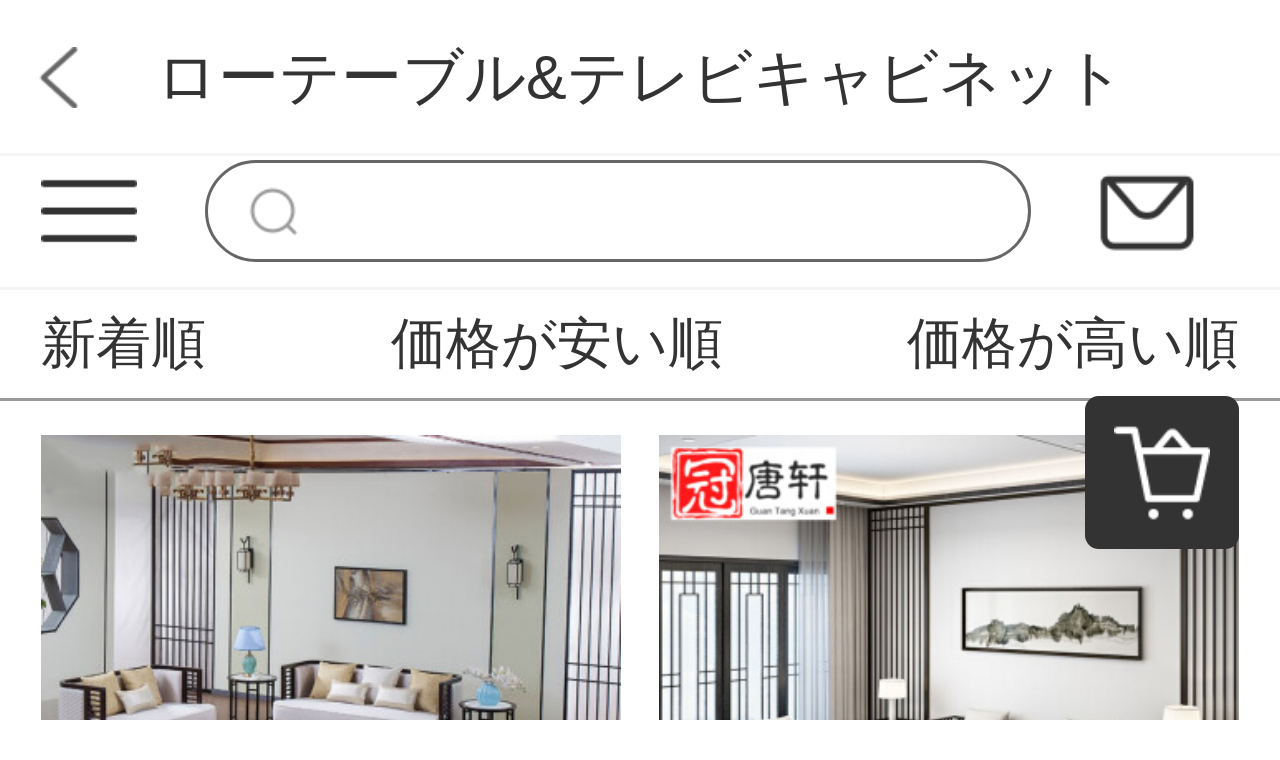

--- FILE ---
content_type: text/html; charset=UTF-8
request_url: http://www.avgeng.com/products?page=1&category_id=906&keyword=&is_new=&price=
body_size: 6758
content:
<!DOCTYPE html>
<html lang="ja">
<head>
    <meta charset="utf-8">
    <meta http-equiv="X-UA-Compatible" content="IE=edge">
    <meta name="viewport" content="width=device-width, initial-scale=1">

    <!-- CSRF Token -->
    <meta name="csrf-token" content="uc26S9uHJPEos2cKIO79x0U09H7V8l6B65lvSzmm">

    <title>ローテーブル&amp;テレビキャビネット</title>
    <meta name="Keywords" content="ローテーブル&amp;テレビキャビネット">
    <meta name="Description" content="ローテーブル&amp;テレビキャビネット">

    <!-- Styles -->
    <link href="http://www.avgeng.com/css/app.css" rel="stylesheet">
    <link href="http://www.avgeng.com/js/layui/css/layui.css" rel="stylesheet">
                <link href="" rel="stylesheet">
                <link href="" rel="stylesheet">
        
    <style>
    .pagination-container {
        width: 80%;
        display: flex;
        justify-content: center;
        margin: 0 auto;
    }

    .pagination {
        display: flex;
        margin: .3rem auto;
    }

    .pagination>li {
        width: .6rem;
        height: .6rem;
        margin-right: .16rem;
        font-size: .24rem;
        text-align: center;
        line-height: .6rem;
        color: #333333;
        background: #f4f4f5;
        border-radius: .08rem;
    }

    .pagination>li>a {
        display: block;
        width: .6rem;
        height: .6rem;
        font-size: .24rem;
        text-align: center;
        line-height: .6rem;
        color: #333333;
        background: #f4f4f5;
        border-radius: .08rem;
    }

    .pagination li .next,
    .pagination li .prev {
        width: .6rem;
        height: .6rem;
        margin-right: .16rem;
        font-size: .24rem;
        text-align: center;
        line-height: .6rem;
        color: #333333;
        background: #f4f4f5;
        border-radius: .08rem;
    }

    .pagination>.active>a,
    .pagination>.active>a:hover,
    .pagination>.active>a:focus,
    .pagination>.active>span,
    .pagination>.active>span:hover,
    .pagination>.active>span:focus {
        color: #ffffff;
        background: #333333;
    }
</style>
    </head>
<body class="sp-style">
    <div id="app" class="products-index-page-mobile">
        
        <!-- 优惠券弹窗 -->
<div class="sp-coupons-box">
    <div class="coupons-item">
        <!-- 领取优惠券成功提示 -->
        <div class="alert"></div>
        <div class="coupons-list"></div>
        <div class="coupons-btn">
            <input class="exit-btn" type="button">
        </div>
        <img class="sp-coupons-01" src="http://www.avgeng.com/images/mobile/sp_coupons_11.png">
        <img class="sp-coupons-02" src="http://www.avgeng.com/images/mobile/sp_coupons_12.png">
        <img class="sp-coupons-03" src="http://www.avgeng.com/images/mobile/sp_coupons_13.png">
    </div>
</div>
        
                    <div class="header-custom-sp">
    <div class="header-custom-sp-content">高橋販売屋</div>
</div>
<div class="header-space-sp"></div>
<div class="header-sp">
    <img class="class" src="http://www.avgeng.com/images/mobile/three_lines.png">
    <form action="http://www.avgeng.com/products">
        <input class="search" type="search" name="keyword">
    </form>
    <a href="http://www.avgeng.com/questions/show">
        <img class="mail" src="http://www.avgeng.com/images/mobile/mail.png">
    </a>
</div>
<div class="side-custom-sp">
    <div class="close">
        <img class="close-sile-sp" src="http://www.avgeng.com/images/mobile/sile_close_sp.png">
    </div>
    <div class="side-custom-content-sp">
        
                            <a href="http://www.avgeng.com/login" class="item">ログイン</a>
                                            <a href="http://www.avgeng.com/products?category_id=905"
                   class="item">ソファー</a>
                                                <a href="http://www.avgeng.com/products?category_id=906"
                   class="item">ローテーブル&amp;テレビキャビネット</a>
                                                <a href="http://www.avgeng.com/products?category_id=907"
                   class="item">ベッド&amp;ナイト テーブル</a>
                                                <a href="http://www.avgeng.com/products?category_id=908"
                   class="item">ハンガーポール</a>
                                                <a href="http://www.avgeng.com/products?category_id=909"
                   class="item">ワードローブ</a>
                                                <a href="http://www.avgeng.com/products?category_id=910"
                   class="item">ドレッサー</a>
                                                <a href="http://www.avgeng.com/products?category_id=911"
                   class="item">お茶テーブル</a>
                                                <a href="http://www.avgeng.com/products?category_id=912"
                   class="item">靴箱</a>
                                                <a href="http://www.avgeng.com/products?category_id=913"
                   class="item">ダイニング テーブルとチェア</a>
                                                <a href="http://www.avgeng.com/products?category_id=914"
                   class="item">ダイニングチェスト</a>
                                                <a href="http://www.avgeng.com/products?category_id=915"
                   class="item">デスク</a>
                                                <a href="http://www.avgeng.com/products?category_id=916"
                   class="item">椅子</a>
                                                <a href="http://www.avgeng.com/products?category_id=917"
                   class="item">マットレス</a>
                                                <a href="http://www.avgeng.com/products?category_id=918"
                   class="item">収納棚</a>
                            
    </div>
</div>
        
        
        <div class="title-block-sp">
    <a href="javascript:window.history.go(-1)" class="return"></a>
    <span>ローテーブル&amp;テレビキャビネット</span>
</div>
<div class="vacancy-title-block-sp"></div>
<div class="retrieval-sp">
            <a href="http://www.avgeng.com/products?price=&category_id=906&keyword=&is_new=1"><div class="box">新着順</div></a>
        <a href="http://www.avgeng.com/products?price=asc&category_id=906&keyword=&is_new="><div class="box ">価格が安い順</div></a>
    <a href="http://www.avgeng.com/products?price=desc&category_id=906&keyword=&is_new="><div class="box ">価格が高い順</div></a>
</div>
<div class="result-sp" id="result-sp">
        <a href="http://www.avgeng.com/products/93122" class="box">
        <img lay-src="https://www.avgeng.com/storage/products/p2/202011/03/original_T6iAeAXvoWqwbSvx6GZp.jpg">
        <div class="name">冠唐轩新中国式中国風軽くて豪華な家具のソファーの組み合わせは簡単で現代的な木のソファーの禅の意味の客間の家具を注文して7セットセット注文します。</div>
        <div class="price">¥170,644~</div>
    </a>
        <a href="http://www.avgeng.com/products/93121" class="box">
        <img lay-src="https://www.avgeng.com/storage/products/p2/202011/03/original_0TzJR9nUbcuoTTfTt7uF.jpg">
        <div class="name">冠唐軒ソファ新中国式実木ソファ居間ソファセットホテル見本室禅意家庭家具事務室ソファオーダーメイド1+1+3+茶何+角何+テレビキャビネット</div>
        <div class="price">¥131,030~</div>
    </a>
        <a href="http://www.avgeng.com/products/93120" class="box">
        <img lay-src="https://www.avgeng.com/storage/products/p2/202011/03/original_y2J8lE4hhOV1SfOVLBCC.jpg">
        <div class="name">冠唐軒ソファ新中国式実木ソファ刺繍簡単実木ソファ居間中国式布芸ソファー別荘家装見本室ホテル家具オーダーメイド色材質寸法制定金</div>
        <div class="price">¥381~</div>
    </a>
        <a href="http://www.avgeng.com/products/93119" class="box">
        <img lay-src="https://www.avgeng.com/storage/products/p2/202011/03/original_FbraLP9d3OELK8BkSWI8.jpg">
        <div class="name">冠唐軒新中国式全実木ソファ現代黒胡桃木別荘禅意家装客間L字角貴妃ソファオーダーメイド三名様</div>
        <div class="price">¥120,822~</div>
    </a>
        <a href="http://www.avgeng.com/products/93118" class="box">
        <img lay-src="https://www.avgeng.com/storage/products/p2/202011/03/original_xifa3CNioSK19T0LnUpx.jpg">
        <div class="name">冠唐軒新中国式の実木ソファ禅意中華別荘の見本室の大型家具のリビングルームは3人のソファをカスタマイズします。</div>
        <div class="price">¥73,133~</div>
    </a>
        <a href="http://www.avgeng.com/products/93117" class="box">
        <img lay-src="https://www.avgeng.com/storage/products/p2/202011/03/original_9kx6i8D3d6nmTJnErJtc.jpg">
        <div class="name">木はテレビの箱の大きさの戸型を聞いて、近代的でファッション的です。</div>
        <div class="price">¥15,160~</div>
    </a>
        <a href="http://www.avgeng.com/products/93116" class="box">
        <img lay-src="https://www.avgeng.com/storage/products/p2/202011/03/original_7w0ItPUBqrWzplucwFFa.jpg">
        <div class="name">冠唐轩新中国式テーブルと组み合わせた现代简约な禅意北アメリカ黒胡桃のテーブル長方形テーブルテーブルテーブルテーブルに漆原木色のテーブル6つの椅子と6つのテーブルを用意しています。</div>
        <div class="price">¥155,408~</div>
    </a>
        <a href="http://www.avgeng.com/products/93115" class="box">
        <img lay-src="https://www.avgeng.com/storage/products/p2/202011/03/original_H0WcRlReytgm2UCMcciG.jpg">
        <div class="name">冠唐軒新中国式全実木ソファ現代軽奢ソファーセット別荘会所ホテルの家具セット胡桃木セット家具オーダーメイド色の材質寸法と差額を修正して注文します。</div>
        <div class="price">¥762~</div>
    </a>
        <a href="http://www.avgeng.com/products/93114" class="box">
        <img lay-src="https://www.avgeng.com/storage/products/p2/202011/03/original_nT1dzxjSLcnGPGYgmScf.jpg">
        <div class="name">冠唐軒新中国式の実木羅漢の寝床のソファーの禅意北アメリカ黒胡桃免漆古代明清式家具カスタム色の材質のサイズは差額を補って定金を注文します。</div>
        <div class="price">¥762~</div>
    </a>
        <a href="http://www.avgeng.com/products/93113" class="box">
        <img lay-src="https://www.avgeng.com/storage/products/p2/202011/03/original_1nP0S53YPUk3ydOobWbj.jpg">
        <div class="name">冠唐軒新中国式の実木ソファセット現代ホテル客間シンプルな古典別荘烏金木禅意家具家装カスタム1123セット+茶何+角何（白蝋木）</div>
        <div class="price">¥131,792~</div>
    </a>
        <a href="http://www.avgeng.com/products/93112" class="box">
        <img lay-src="https://www.avgeng.com/storage/products/p2/202011/03/original_WTTxSQ6Yn25pXrzEaapv.jpg">
        <div class="name">冠唐軒新中国式実木胡桃木全実木ソファ現代簡素禅意布芸ソファホテル別荘中国風古典家具家装オーダーメード色サイズの違いを修正して注文します。</div>
        <div class="price">¥381~</div>
    </a>
        <a href="http://www.avgeng.com/products/93111" class="box">
        <img lay-src="https://www.avgeng.com/storage/products/p2/202011/03/original_KMrVQfDwv6C3pPuRo3YC.jpg">
        <div class="name">冠唐轩新中国式の木の黒い金の木の回転角のソファーの贵妃の别荘の家具の実の木L型の小さい家型の布芸のソファーの家具はL型のソファー+茶何+椅子の2+小さい茶何を注文しますか？</div>
        <div class="price">¥149,313~</div>
    </a>
        <a href="http://www.avgeng.com/products/93110" class="box">
        <img lay-src="https://www.avgeng.com/storage/products/p2/202011/03/original_NZSRYXr4PtENzLz31E7p.jpg">
        <div class="name">冠唐軒ソファ新中国式烏金木全実木ソファセット高現代中国式禅意銅セット中国風布芸ソファーセットセット別荘民宿家具オーダーメイド材質色サイズオーダーメイド定金</div>
        <div class="price">¥381~</div>
    </a>
        <a href="http://www.avgeng.com/products/93109" class="box">
        <img lay-src="https://www.avgeng.com/storage/products/p2/202011/03/original_Wbz88rWNpTklpll16Msz.jpg">
        <div class="name">冠唐轩新中国式の木の五斗棚現代の黒胡桃の木の彫刻のレースの戸棚の戸棚の戸棚の置物の装飾の戸棚の家具はカスタマイズして五斗の戸棚(胡桃の木)をつくります。</div>
        <div class="price">¥78,847~</div>
    </a>
        <a href="http://www.avgeng.com/products/93108" class="box">
        <img lay-src="https://www.avgeng.com/storage/products/p2/202011/03/original_2pX33Qn4ouYkwlxLykQp.jpg">
        <div class="name">冠唐轩新中国式の木の黒い金の木の皮质のソファーの别荘の全体の木は布芸を分解して手すりの箱の家に置いて客間のソファーを持って材料の寸法を注文して注文して金を注文することができます。</div>
        <div class="price">¥458~</div>
    </a>
        <a href="http://www.avgeng.com/products/93107" class="box">
        <img lay-src="https://www.avgeng.com/storage/products/p2/202011/03/original_36fE3D0DKf4c34zuPluW.jpg">
        <div class="name">冠唐轩新中国式の木の黒い金の木の皮质のソファーの大きい家型の别荘の全体の木は布芸を分解して手すりの箱の家に置いて客間のソファーを持って6件のセットを注文して作らせることができます。</div>
        <div class="price">¥260,384~</div>
    </a>
        <a href="http://www.avgeng.com/products/93106" class="box">
        <img lay-src="https://www.avgeng.com/storage/products/p2/202011/03/original_uBF8eQzJ4rHRjcjtjMsR.jpg">
        <div class="name">冠唐軒新中国式の実木ソファ禅意別荘ホテルの大型客間家具現代簡単布芸ソファ家装セットをカスタマイズして予約金を注文します。</div>
        <div class="price">¥381~</div>
    </a>
        <a href="http://www.avgeng.com/products/93105" class="box">
        <img lay-src="https://www.avgeng.com/storage/products/p2/202011/03/original_sU8Sq2A2oZNahur8sQ0G.jpg">
        <div class="name">冠唐軒新中国式の実木ソファ現代簡単な様式室の家具とリビングの布芸ソファーのセットを組み合わせてカスタマイズして注文金を注文します。</div>
        <div class="price">¥381~</div>
    </a>
        <a href="http://www.avgeng.com/products/93104" class="box">
        <img lay-src="https://www.avgeng.com/storage/products/p2/202011/03/original_vBk6rVayquhPylKjhMYW.jpg">
        <div class="name">木はお茶のいくつかのテレビの箱の大理石のお茶の近代的な簡単な客間の小さい戸形のイタリア式の軽い贅沢なネットの赤い黒色の北欧のテレビの箱の組合せの黒色の台のテレビの箱を聞きます</div>
        <div class="price">¥20,493~</div>
    </a>
        <a href="http://www.avgeng.com/products/93102" class="box">
        <img lay-src="https://www.avgeng.com/storage/products/p2/202011/03/original_bFqpw2TvNQ8lN87BDi1C.jpg">
        <div class="name">木はお茶の何のテレビの箱の白色のお茶の何のテレビの箱の組合せが簡単に現代の小さい部屋型の客間の家具の金色のテーブルの足のお茶の何+テレビの箱+2斗の箱+3斗の箱を聞きます</div>
        <div class="price">¥47,156~</div>
    </a>
        <a href="http://www.avgeng.com/products/93103" class="box">
        <img lay-src="https://www.avgeng.com/storage/products/p2/202011/03/original_0G5lLzhWwjUoTZJL1rUP.jpg">
        <div class="name">木は大理石のテーブルのお茶の長方形の近代的な簡単な小型の部屋型の客間を聞いて、北欧の軽奢なお茶のいくつかのテレビの箱の組合せの2.2メートルのテレビの箱を含みます。</div>
        <div class="price">¥17,446~</div>
    </a>
        <a href="http://www.avgeng.com/products/93101" class="box">
        <img lay-src="https://www.avgeng.com/storage/products/p2/202011/03/original_2uQ2MAWdIq4D92jEQ4mC.jpg">
        <div class="name">木は北欧の実の木のお茶の何が簡単に客間の原木のお茶台の長方形のコーヒーテーブルのお茶を飲む小さいテーブルの原木の色の1.2メートルの4が引き出しますと聞きます。</div>
        <div class="price">¥13,637~</div>
    </a>
        <a href="http://www.avgeng.com/products/93100" class="box">
        <img lay-src="https://www.avgeng.com/storage/products/p2/202011/03/original_DTTAyT7aHQzq9OGZMBc3.jpg">
        <div class="name">木はお茶の何の実の木のお茶の何の北欧のお茶台の客間のコーヒーテーブルをかいて近代的で簡単です。</div>
        <div class="price">¥13,637~</div>
    </a>
        <a href="http://www.avgeng.com/products/93098" class="box">
        <img lay-src="https://www.avgeng.com/storage/products/p2/202011/03/original_9IXPHDXvVi82s7FfK4iL.jpg">
        <div class="name">木はお茶の何が簡単ですか？現代のお茶の何のテレビの箱が伸縮してピアノの漆のお茶の何のテレビの箱の組合せの客間の家具の茶何の黄色のお茶の何+テレビの箱+辺の戸棚</div>
        <div class="price">¥31,920~</div>
    </a>
    </div>
<div class="pagination-container">
    <ul class="pagination">
        
        <li><a                 class="prev"><</a> </li> 
        
        <li class="active"><a
                href="http://www.avgeng.com/products?page=1&category_id=906&keyword=&is_new=&price=">1</a>
        </li>


                
        <li> <a
                href="http://www.avgeng.com/products?page=2&category_id=906&keyword=&is_new=&price=">2</a>
        </li>
        
                    <li><a
                    href="http://www.avgeng.com/products?page=3&category_id=906&keyword=&is_new=&price=">3</a>
            </li>
                        
                        <li><span>...</span></li>
                        
                        <li><a
                    href="http://www.avgeng.com/products?page=7&category_id=906&keyword=&is_new=&price=">7</a>
            </li>
                        
            
            <li><a                 href="http://www.avgeng.com/products?page=2&category_id=906&keyword=&is_new=&price="
                 class="next">></a></li>
    </ul>
</div>
        
        <div class="footer-item-sp">
    
            <div class="sp-footer-ads">
                            <a href="https://www.mutukistyle.com/">
                    <img class="class" src="https://www.avgeng.com/storage/others/202103/09/1_1615257527_jJolMxrMmI.jpg" alt="カーテンおしゃれ,カーテン 通販,カーテン 安い,レースカーテン">
                </a>
                    </div>
        <div class="item">
        <div class="year">2025年12月</div>
        <div class="week">
            <div class="box">日</div>
            <div class="box">月</div>
            <div class="box">火</div>
            <div class="box">水</div>
            <div class="box">木</div>
            <div class="box">金</div>
            <div class="box">土</div>
        </div>
        <div class="day">
                            <div class="box  "></div>
                            <div class="box  ">1</div>
                            <div class="box  ">2</div>
                            <div class="box  ">3</div>
                            <div class="box  ">4</div>
                            <div class="box  ">5</div>
                            <div class="box  ">6</div>
                            <div class="box  ">7</div>
                            <div class="box  ">8</div>
                            <div class="box  ">9</div>
                            <div class="box  ">10</div>
                            <div class="box  ">11</div>
                            <div class="box  ">12</div>
                            <div class="box  ">13</div>
                            <div class="box  ">14</div>
                            <div class="box  ">15</div>
                            <div class="box  ">16</div>
                            <div class="box  ">17</div>
                            <div class="box  ">18</div>
                            <div class="box  ">19</div>
                            <div class="box  ">20</div>
                            <div class="box  ">21</div>
                            <div class="box  ">22</div>
                            <div class="box  ">23</div>
                            <div class="box  ">24</div>
                            <div class="box  ">25</div>
                            <div class="box  ">26</div>
                            <div class="box  ">27</div>
                            <div class="box  ">28</div>
                            <div class="box  ">29</div>
                            <div class="box  ">30</div>
                            <div class="box  ">31</div>
                    </div>
    </div>
    <div class="tips">
        <div class="block"></div>
        <span>定休日：土日祝</span>
    </div>
    <div class="tips">
        <div class="block"></div>
        <span>ご注文は24時間受付けております</span>
    </div>
</div>
<div class="footer-custom-sp">
            
    </div>        
        
        <div class="suspension-item-sp">
    
            <div class="to-cart">
        <a href="http://www.avgeng.com/carts">
            <img src="http://www.avgeng.com/images/mobile/to_cart.png">
        </a>
    </div>
        
    <div class="back-to-top">
        <img src="http://www.avgeng.com/images/mobile/back-to-top.png">
    </div>
</div>
    </div>
    <!-- Scripts -->
    <script src="http://www.avgeng.com/js/app.js"></script>
    <script src="http://www.avgeng.com/js/layui/layui.all.js"></script>
    
    <script>
    layui.use('flow', function(){
        var flow = layui.flow;
        flow.lazyimg({
            elem: '#result-sp img'
        }); 
    });
</script>
    <script>
        $(function () {
            // 显示弹窗

            $(".sp-coupons-button").click(function () {
                layer.load(2);
                $('.coupons-content1').remove()
                axios.get('http://www.avgeng.com/coupons').then(function (result) {
                    layer.closeAll();
                    if (result.status != 200) {
                        return false;
                    }
                    if (result.data.length === 0) {
                        return false;
                    }
                    let couponsArr = []
                    let language_type = '1'
                    let typeProdut = ''
                    let useInfo = ''
                    let price = ''
                    let type = ''
                    // 循环渲染数据
                    for (key in result.data) {
                        // 判断优惠券类型
                        if (result.data[key].type === 1) {
                            type = "制限無し"
                        } else if (result.data[key].type === 2) {
                            type = "対象商品指定"
                        } else {
                            type = "対象分類指定"
                        }
                        let button = ''
                        if (result.data[key].coupon_histories_count && result.data[key].coupon_histories_count >= result.data[key].per_limit) {
                            button = `<div class="click-btn">
                              <div class="no-coupons">獲得済み</div>
                            </div>`
                        } else {
                            button = `<div class="click-btn">
                                      <input class="coupon-id" type="hidden" value="${result.data[key].id}">
                                      <div class="get-coupons">獲得</div>
                                    </div>`
                        }

                        if (parseInt(language_type) === 1) {
                            typeProdut = `対象商品: ${type}`
                            useInfo = `利用条件: ${result.data[key].min_price}円以上`
                            price = `<span>${result.data[key].price}</span>円OFF: `
                        } else if (parseInt(language_type) === 2) {
                            typeProdut = `対象商品: ${type}`
                            useInfo = `利用条件: ${result.data[key].min_price}円以上`
                            price = `<span>${result.data[key].price}</span>円OFF: `
                        } else {
                            typeProdut = `対象商品: ${type}`
                            useInfo = `利用条件: 円${result.data[key].min_price}以上`
                            price = `<span>円${result.data[key].price}</span>OFF: `
                        }

                        // 判断优惠方式渲染数据
                        if (result.data[key].coupon_type === 1) {
                            couponsArr.push(`<div class="coupons-content">
                                              <div class="coupons-text">
                                                <div class="coupons-detail">
                                                  <p class="coupons-price">${price}</p>
                                                  <p>${typeProdut}</p>
                                                  <p>${useInfo}</p>
                                                </div>
                                              </div>
                                              <div class="right">
                                                ${button}
                                              </div>
                                            </div>`)
                        }
                    }
                    $('.coupons-list').html(couponsArr)
                });
                $(".sp-coupons-box").fadeIn();
                $('html , body').css('overflow', 'hidden')
            });
            // 点击优惠券按钮
            $('.coupons-list').on('click', '.click-btn', function () {
                var id = $(this).children().attr('value');
                var coupons = $(this)
                if (!id) {
                    $('.alert').html('ID未取得').addClass('alert-success').show().delay(1500).fadeOut();
                }
                axios.post('http://www.avgeng.com/coupons', {id: id}).then(function (result) {
                    if (result.status !== 200) {
                        $('.alert').html('獲得失敗').addClass('alert-success').show().delay(1500).fadeOut();
                        return false;
                    }
                    if (result.data.code === 419) {
                        $('.alert').html('未登録').addClass('alert-success').show().delay(1500).fadeOut();
                        return false;
                    }
                    if (result.data.code === 4031) {
                        $('.alert').html('獲得済み').addClass('alert-success').show().delay(1500).fadeOut();
                        coupons.html(`<div class="no-coupons">獲得済み</div>`)
                        return false;
                    }
                    if (result.data.code === 4041) {
                        layer.msg('獲得成功')
                    }
                    $('.alert').html('獲得成功').addClass('alert-success').show().delay(1500).fadeOut();
                });
            })
            // 关闭弹窗
            $('.exit-btn').click(function () {
                $(".sp-coupons-box").fadeOut();
                $('html , body').css('overflow', 'auto')
            })
        })
    </script>
    <script>
        $(function () {
            $(document).scroll(function () {
                if ($(document).scrollTop() >= $('.header-space-sp').offset().top) {
                    $('.header-space-sp').css({
                        height: '.9rem'
                    })
                    $('.header-sp').css({
                        position: 'fixed'
                    })
                } else {
                    $('.header-space-sp').css({
                        height: '0'
                    })
                    $('.header-sp').css({
                        position: 'static'
                    })
                }
            })
            $('.header-sp .class').click(function () {
                $('html,body').css({
                    overflow: 'hidden'
                })
                $('.home-page-mobile,.header-sp').animate({
                    left: '100%'
                }, 200)
                $('.side-custom-sp').animate({
                    left: '0'
                }, 200)
            })
            $('.side-custom-sp .close-sile-sp').click(function () {
                setTimeout(function () {
                    $('html,body').css({
                        overflow: 'inherit'
                    })
                }, 200)
                $('.home-page-mobile,.header-sp').animate({
                    left: '0'
                }, 200)
                $('.side-custom-sp').animate({
                    left: '-100%'
                }, 200)
            })
        })
    </script>
<script>
    $(document).scroll(function () {
        if ($(document).scrollTop() >= 200) {
            $('.suspension-item-sp .back-to-top').fadeIn(200)
        } else {
            $('.suspension-item-sp .back-to-top').fadeOut(200)
        }
    })
    $('.suspension-item-sp .back-to-top').click(function () {
            $('html , body').animate({
                scrollTop: 0
            }, 200);
        })
</script>
    <script>
        function resize() {
            var oHtml = document.getElementsByTagName("html")[0];
            var screenW = document.documentElement.offsetWidth || document.body.offsetWidth;
            var initW = 750;
            oHtml.style.fontSize = 100 * screenW / initW + "px";
        }
        window.addEventListener("resize", function() {
            clearTimeout(b),
                b = setTimeout(resize, 300)
        }, !1);
        var b = null;
        resize();
    </script>
<script defer src="https://static.cloudflareinsights.com/beacon.min.js/vcd15cbe7772f49c399c6a5babf22c1241717689176015" integrity="sha512-ZpsOmlRQV6y907TI0dKBHq9Md29nnaEIPlkf84rnaERnq6zvWvPUqr2ft8M1aS28oN72PdrCzSjY4U6VaAw1EQ==" data-cf-beacon='{"version":"2024.11.0","token":"3646ac56560b4aa083b8d7c0d34bc7d4","r":1,"server_timing":{"name":{"cfCacheStatus":true,"cfEdge":true,"cfExtPri":true,"cfL4":true,"cfOrigin":true,"cfSpeedBrain":true},"location_startswith":null}}' crossorigin="anonymous"></script>
</body>
</html>
